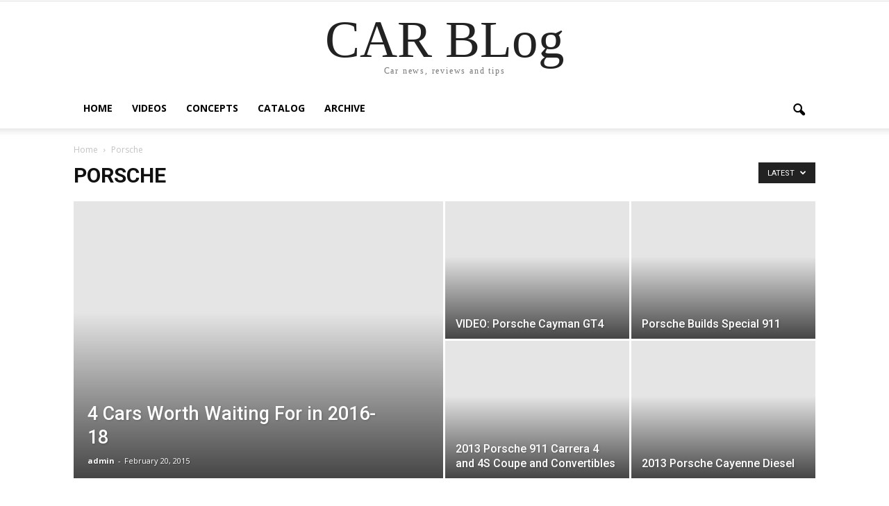

--- FILE ---
content_type: text/html; charset=UTF-8
request_url: https://carbl.com/category/porsche
body_size: 11594
content:
<!doctype html >
<!--[if IE 8]>    <html class="ie8" lang="en"> <![endif]-->
<!--[if IE 9]>    <html class="ie9" lang="en"> <![endif]-->
<!--[if gt IE 8]><!--> <html dir="ltr" lang="en-US" prefix="og: https://ogp.me/ns#"> <!--<![endif]-->
<head>
    
    <meta charset="UTF-8" />
    <meta name="viewport" content="width=device-width, initial-scale=1.0">
   <meta name="referrer" content="unsafe-url">
    
		<!-- All in One SEO 4.9.3 - aioseo.com -->
		<title>Porsche | CARBLog</title>
	<meta name="robots" content="noindex, max-image-preview:large" />
	<link rel="canonical" href="https://carbl.com/category/porsche" />
	<link rel="next" href="https://carbl.com/category/porsche/page/2" />
	<meta name="generator" content="All in One SEO (AIOSEO) 4.9.3" />
		<script type="application/ld+json" class="aioseo-schema">
			{"@context":"https:\/\/schema.org","@graph":[{"@type":"BreadcrumbList","@id":"https:\/\/carbl.com\/category\/porsche#breadcrumblist","itemListElement":[{"@type":"ListItem","@id":"https:\/\/carbl.com#listItem","position":1,"name":"Home","item":"https:\/\/carbl.com","nextItem":{"@type":"ListItem","@id":"https:\/\/carbl.com\/category\/porsche#listItem","name":"Porsche"}},{"@type":"ListItem","@id":"https:\/\/carbl.com\/category\/porsche#listItem","position":2,"name":"Porsche","previousItem":{"@type":"ListItem","@id":"https:\/\/carbl.com#listItem","name":"Home"}}]},{"@type":"CollectionPage","@id":"https:\/\/carbl.com\/category\/porsche#collectionpage","url":"https:\/\/carbl.com\/category\/porsche","name":"Porsche | CARBLog","inLanguage":"en-US","isPartOf":{"@id":"https:\/\/carbl.com\/#website"},"breadcrumb":{"@id":"https:\/\/carbl.com\/category\/porsche#breadcrumblist"}},{"@type":"Organization","@id":"https:\/\/carbl.com\/#organization","name":"CARBLog","description":"Automotive news","url":"https:\/\/carbl.com\/"},{"@type":"WebSite","@id":"https:\/\/carbl.com\/#website","url":"https:\/\/carbl.com\/","name":"CARBLog","description":"Automotive news","inLanguage":"en-US","publisher":{"@id":"https:\/\/carbl.com\/#organization"}}]}
		</script>
		<!-- All in One SEO -->

<link rel='dns-prefetch' href='//widgetlogic.org' />
<link rel='dns-prefetch' href='//fonts.googleapis.com' />
<link rel='dns-prefetch' href='//s.w.org' />
<link rel="alternate" type="application/rss+xml" title="CARBLog &raquo; Feed" href="https://carbl.com/feed" />
<link rel="alternate" type="application/rss+xml" title="CARBLog &raquo; Comments Feed" href="https://carbl.com/comments/feed" />
<link rel="alternate" type="application/rss+xml" title="CARBLog &raquo; Porsche Category Feed" href="https://carbl.com/category/porsche/feed" />
		<script type="text/javascript">
			window._wpemojiSettings = {"baseUrl":"https:\/\/s.w.org\/images\/core\/emoji\/13.1.0\/72x72\/","ext":".png","svgUrl":"https:\/\/s.w.org\/images\/core\/emoji\/13.1.0\/svg\/","svgExt":".svg","source":{"concatemoji":"https:\/\/carbl.com\/wp-includes\/js\/wp-emoji-release.min.js?ver=5.8.12"}};
			!function(e,a,t){var n,r,o,i=a.createElement("canvas"),p=i.getContext&&i.getContext("2d");function s(e,t){var a=String.fromCharCode;p.clearRect(0,0,i.width,i.height),p.fillText(a.apply(this,e),0,0);e=i.toDataURL();return p.clearRect(0,0,i.width,i.height),p.fillText(a.apply(this,t),0,0),e===i.toDataURL()}function c(e){var t=a.createElement("script");t.src=e,t.defer=t.type="text/javascript",a.getElementsByTagName("head")[0].appendChild(t)}for(o=Array("flag","emoji"),t.supports={everything:!0,everythingExceptFlag:!0},r=0;r<o.length;r++)t.supports[o[r]]=function(e){if(!p||!p.fillText)return!1;switch(p.textBaseline="top",p.font="600 32px Arial",e){case"flag":return s([127987,65039,8205,9895,65039],[127987,65039,8203,9895,65039])?!1:!s([55356,56826,55356,56819],[55356,56826,8203,55356,56819])&&!s([55356,57332,56128,56423,56128,56418,56128,56421,56128,56430,56128,56423,56128,56447],[55356,57332,8203,56128,56423,8203,56128,56418,8203,56128,56421,8203,56128,56430,8203,56128,56423,8203,56128,56447]);case"emoji":return!s([10084,65039,8205,55357,56613],[10084,65039,8203,55357,56613])}return!1}(o[r]),t.supports.everything=t.supports.everything&&t.supports[o[r]],"flag"!==o[r]&&(t.supports.everythingExceptFlag=t.supports.everythingExceptFlag&&t.supports[o[r]]);t.supports.everythingExceptFlag=t.supports.everythingExceptFlag&&!t.supports.flag,t.DOMReady=!1,t.readyCallback=function(){t.DOMReady=!0},t.supports.everything||(n=function(){t.readyCallback()},a.addEventListener?(a.addEventListener("DOMContentLoaded",n,!1),e.addEventListener("load",n,!1)):(e.attachEvent("onload",n),a.attachEvent("onreadystatechange",function(){"complete"===a.readyState&&t.readyCallback()})),(n=t.source||{}).concatemoji?c(n.concatemoji):n.wpemoji&&n.twemoji&&(c(n.twemoji),c(n.wpemoji)))}(window,document,window._wpemojiSettings);
		</script>
		<style type="text/css">
img.wp-smiley,
img.emoji {
	display: inline !important;
	border: none !important;
	box-shadow: none !important;
	height: 1em !important;
	width: 1em !important;
	margin: 0 .07em !important;
	vertical-align: -0.1em !important;
	background: none !important;
	padding: 0 !important;
}
</style>
	<link rel='stylesheet' id='wp-block-library-css'  href='https://carbl.com/wp-includes/css/dist/block-library/style.min.css?ver=5.8.12' type='text/css' media='all' />
<link rel='stylesheet' id='aioseo/css/src/vue/standalone/blocks/table-of-contents/global.scss-css'  href='https://carbl.com/wp-content/plugins/all-in-one-seo-pack/dist/Lite/assets/css/table-of-contents/global.e90f6d47.css?ver=4.9.3' type='text/css' media='all' />
<link rel='stylesheet' id='block-widget-css'  href='https://carbl.com/wp-content/plugins/widget-logic/block_widget/css/widget.css?ver=1768225847' type='text/css' media='all' />
<link rel='stylesheet' id='ram108-sape-css'  href='https://carbl.com/wp-content/plugins/ram108-sape/style.css?ver=5.8.12' type='text/css' media='all' />
<link rel='stylesheet' id='google_font_open_sans-css'  href='https://fonts.googleapis.com/css?family=Open+Sans%3A300italic%2C400italic%2C600italic%2C400%2C600%2C700&#038;ver=5.8.12' type='text/css' media='all' />
<link rel='stylesheet' id='google_font_roboto-css'  href='https://fonts.googleapis.com/css?family=Roboto%3A500%2C400italic%2C700%2C900%2C500italic%2C400%2C300&#038;ver=5.8.12' type='text/css' media='all' />
<link rel='stylesheet' id='wp-pagenavi-css'  href='https://carbl.com/wp-content/plugins/wp-pagenavi/pagenavi-css.css?ver=2.70' type='text/css' media='all' />
<link rel='stylesheet' id='td-theme-css'  href='https://carbl.com/wp-content/themes/Newspaper/style.css?ver=7.6' type='text/css' media='all' />
<script type='text/javascript' src='https://carbl.com/wp-includes/js/jquery/jquery.min.js?ver=3.6.0' id='jquery-core-js'></script>
<script type='text/javascript' src='https://carbl.com/wp-includes/js/jquery/jquery-migrate.min.js?ver=3.3.2' id='jquery-migrate-js'></script>
<link rel="https://api.w.org/" href="https://carbl.com/wp-json/" /><link rel="alternate" type="application/json" href="https://carbl.com/wp-json/wp/v2/categories/16" /><link rel="EditURI" type="application/rsd+xml" title="RSD" href="https://carbl.com/xmlrpc.php?rsd" />
<link rel="wlwmanifest" type="application/wlwmanifest+xml" href="https://carbl.com/wp-includes/wlwmanifest.xml" /> 
<meta name="generator" content="WordPress 5.8.12" />
<!--[if lt IE 9]><script src="https://html5shim.googlecode.com/svn/trunk/html5.js"></script><![endif]-->
    
<!-- JS generated by theme -->

<script>
    
    

	    var tdBlocksArray = []; //here we store all the items for the current page

	    //td_block class - each ajax block uses a object of this class for requests
	    function tdBlock() {
		    this.id = '';
		    this.block_type = 1; //block type id (1-234 etc)
		    this.atts = '';
		    this.td_column_number = '';
		    this.td_current_page = 1; //
		    this.post_count = 0; //from wp
		    this.found_posts = 0; //from wp
		    this.max_num_pages = 0; //from wp
		    this.td_filter_value = ''; //current live filter value
		    this.is_ajax_running = false;
		    this.td_user_action = ''; // load more or infinite loader (used by the animation)
		    this.header_color = '';
		    this.ajax_pagination_infinite_stop = ''; //show load more at page x
	    }


        // td_js_generator - mini detector
        (function(){
            var htmlTag = document.getElementsByTagName("html")[0];

            if ( navigator.userAgent.indexOf("MSIE 10.0") > -1 ) {
                htmlTag.className += ' ie10';
            }

            if ( !!navigator.userAgent.match(/Trident.*rv\:11\./) ) {
                htmlTag.className += ' ie11';
            }

            if ( /(iPad|iPhone|iPod)/g.test(navigator.userAgent) ) {
                htmlTag.className += ' td-md-is-ios';
            }

            var user_agent = navigator.userAgent.toLowerCase();
            if ( user_agent.indexOf("android") > -1 ) {
                htmlTag.className += ' td-md-is-android';
            }

            if ( -1 !== navigator.userAgent.indexOf('Mac OS X')  ) {
                htmlTag.className += ' td-md-is-os-x';
            }

            if ( /chrom(e|ium)/.test(navigator.userAgent.toLowerCase()) ) {
               htmlTag.className += ' td-md-is-chrome';
            }

            if ( -1 !== navigator.userAgent.indexOf('Firefox') ) {
                htmlTag.className += ' td-md-is-firefox';
            }

            if ( -1 !== navigator.userAgent.indexOf('Safari') && -1 === navigator.userAgent.indexOf('Chrome') ) {
                htmlTag.className += ' td-md-is-safari';
            }

            if( -1 !== navigator.userAgent.indexOf('IEMobile') ){
                htmlTag.className += ' td-md-is-iemobile';
            }

        })();




        var tdLocalCache = {};

        ( function () {
            "use strict";

            tdLocalCache = {
                data: {},
                remove: function (resource_id) {
                    delete tdLocalCache.data[resource_id];
                },
                exist: function (resource_id) {
                    return tdLocalCache.data.hasOwnProperty(resource_id) && tdLocalCache.data[resource_id] !== null;
                },
                get: function (resource_id) {
                    return tdLocalCache.data[resource_id];
                },
                set: function (resource_id, cachedData) {
                    tdLocalCache.remove(resource_id);
                    tdLocalCache.data[resource_id] = cachedData;
                }
            };
        })();

    
    
var td_viewport_interval_list=[{"limitBottom":767,"sidebarWidth":228},{"limitBottom":1018,"sidebarWidth":300},{"limitBottom":1140,"sidebarWidth":324}];
var td_animation_stack_effect="type0";
var tds_animation_stack=true;
var td_animation_stack_specific_selectors=".entry-thumb, img";
var td_animation_stack_general_selectors=".td-animation-stack img, .post img";
var td_ajax_url="https:\/\/carbl.com\/wp-admin\/admin-ajax.php?td_theme_name=Newspaper&v=7.6";
var td_get_template_directory_uri="https:\/\/carbl.com\/wp-content\/themes\/Newspaper";
var tds_snap_menu="";
var tds_logo_on_sticky="";
var tds_header_style="9";
var td_please_wait="Please wait...";
var td_email_user_pass_incorrect="User or password incorrect!";
var td_email_user_incorrect="Email or username incorrect!";
var td_email_incorrect="Email incorrect!";
var tds_more_articles_on_post_enable="";
var tds_more_articles_on_post_time_to_wait="";
var tds_more_articles_on_post_pages_distance_from_top=0;
var tds_theme_color_site_wide="#4db2ec";
var tds_smart_sidebar="";
var tdThemeName="Newspaper";
var td_magnific_popup_translation_tPrev="Previous (Left arrow key)";
var td_magnific_popup_translation_tNext="Next (Right arrow key)";
var td_magnific_popup_translation_tCounter="%curr% of %total%";
var td_magnific_popup_translation_ajax_tError="The content from %url% could not be loaded.";
var td_magnific_popup_translation_image_tError="The image #%curr% could not be loaded.";
var td_ad_background_click_link="";
var td_ad_background_click_target="";
</script>

</head>

<body class="archive category category-porsche category-16 td_category_template_1 td_category_top_posts_style_1 td-animation-stack-type0 td-full-layout" itemscope="itemscope" itemtype="https://schema.org/WebPage">

        <div class="td-scroll-up"><i class="td-icon-menu-up"></i></div>
    
    <div class="td-menu-background"></div>
<div id="td-mobile-nav">
    <div class="td-mobile-container">
        <!-- mobile menu top section -->
        <div class="td-menu-socials-wrap">
            <!-- socials -->
            <div class="td-menu-socials">
                            </div>
            <!-- close button -->
            <div class="td-mobile-close">
                <a href="#"><i class="td-icon-close-mobile"></i></a>
            </div>
        </div>

        <!-- login section -->
        
        <!-- menu section -->
        <div class="td-mobile-content">
            <div class="menu-top-container"><ul id="menu-top" class="td-mobile-main-menu"><li id="menu-item-3807" class="menu-item menu-item-type-custom menu-item-object-custom menu-item-home menu-item-first menu-item-3807"><a href="https://carbl.com/">Home</a></li>
<li id="menu-item-3808" class="menu-item menu-item-type-taxonomy menu-item-object-category menu-item-3808"><a href="https://carbl.com/category/videos">Videos</a></li>
<li id="menu-item-3809" class="menu-item menu-item-type-taxonomy menu-item-object-category menu-item-3809"><a href="https://carbl.com/category/concepts">Concepts</a></li>
<li id="menu-item-3806" class="menu-item menu-item-type-post_type menu-item-object-page menu-item-3806"><a href="https://carbl.com/cars">Catalog</a></li>
<li id="menu-item-3813" class="menu-item menu-item-type-post_type menu-item-object-page menu-item-3813"><a href="https://carbl.com/archive">Archive</a></li>
</ul></div>        </div>
    </div>

    <!-- register/login section -->
    </div>    <div class="td-search-background"></div>
<div class="td-search-wrap-mob">
	<div class="td-drop-down-search" aria-labelledby="td-header-search-button">
		<form method="get" class="td-search-form" action="https://carbl.com/">
			<!-- close button -->
			<div class="td-search-close">
				<a href="#"><i class="td-icon-close-mobile"></i></a>
			</div>
			<div role="search" class="td-search-input">
				<span>Search</span>
				<input id="td-header-search-mob" type="text" value="" name="s" autocomplete="off" />
			</div>
		</form>
		<div id="td-aj-search-mob"></div>
	</div>
</div>    
    
    <div id="td-outer-wrap">
    
        <!--
Header style 9
-->

<div class="td-header-wrap td-header-style-9">

    <div class="td-header-top-menu-full">
        <div class="td-container td-header-row td-header-top-menu">
            
    <div class="top-bar-style-1">
        
<div class="td-header-sp-top-menu">


	</div>
            </div>

<!-- LOGIN MODAL -->

                <div  id="login-form" class="white-popup-block mfp-hide mfp-with-anim">
                    <div class="td-login-wrap">
                        <a href="#" class="td-back-button"><i class="td-icon-modal-back"></i></a>
                        <div id="td-login-div" class="td-login-form-div td-display-block">
                            <div class="td-login-panel-title">Sign in</div>
                            <div class="td-login-panel-descr">Welcome! Log into your account</div>
                            <div class="td_display_err"></div>
                            <div class="td-login-inputs"><input class="td-login-input" type="text" name="login_email" id="login_email" value="" required><label>your username</label></div>
	                        <div class="td-login-inputs"><input class="td-login-input" type="password" name="login_pass" id="login_pass" value="" required><label>your password</label></div>
                            <input type="button" name="login_button" id="login_button" class="wpb_button btn td-login-button" value="Login">
                            <div class="td-login-info-text"><a href="#" id="forgot-pass-link">Forgot your password? Get help</a></div>
                            
                        </div>

                        

                         <div id="td-forgot-pass-div" class="td-login-form-div td-display-none">
                            <div class="td-login-panel-title">Password recovery</div>
                            <div class="td-login-panel-descr">Recover your password</div>
                            <div class="td_display_err"></div>
                            <div class="td-login-inputs"><input class="td-login-input" type="text" name="forgot_email" id="forgot_email" value="" required><label>your email</label></div>
                            <input type="button" name="forgot_button" id="forgot_button" class="wpb_button btn td-login-button" value="Send My Password">
                            <div class="td-login-info-text">A password will be e-mailed to you.</div>
                        </div>
                    </div>
                </div>
                        </div>
    </div>

    <div class="td-banner-wrap-full td-logo-wrap-full ">
        <div class="td-header-sp-logo">
                <span class="td-logo-text-container">
		<a class="td-logo-wrap" href="https://carbl.com/">
							<span class="td-logo-text">CAR BLog  </span>
						<span class="td-tagline-text">Car news, reviews and tips</span>
		</a>
    </span>
	        </div>
    </div>

    <div class="td-header-menu-wrap-full">
        <div class="td-header-menu-wrap td-header-gradient">
            <div class="td-container td-header-row td-header-main-menu">
                <div id="td-header-menu" role="navigation">
    <div id="td-top-mobile-toggle"><a href="#"><i class="td-icon-font td-icon-mobile"></i></a></div>
    <div class="td-main-menu-logo td-logo-in-header">
            </div>
    <div class="menu-top-container"><ul id="menu-top-1" class="sf-menu"><li class="menu-item menu-item-type-custom menu-item-object-custom menu-item-home menu-item-first td-menu-item td-normal-menu menu-item-3807"><a href="https://carbl.com/">Home</a></li>
<li class="menu-item menu-item-type-taxonomy menu-item-object-category td-menu-item td-normal-menu menu-item-3808"><a href="https://carbl.com/category/videos">Videos</a></li>
<li class="menu-item menu-item-type-taxonomy menu-item-object-category td-menu-item td-normal-menu menu-item-3809"><a href="https://carbl.com/category/concepts">Concepts</a></li>
<li class="menu-item menu-item-type-post_type menu-item-object-page td-menu-item td-normal-menu menu-item-3806"><a href="https://carbl.com/cars">Catalog</a></li>
<li class="menu-item menu-item-type-post_type menu-item-object-page td-menu-item td-normal-menu menu-item-3813"><a href="https://carbl.com/archive">Archive</a></li>
</ul></div></div>


<div class="td-search-wrapper">
    <div id="td-top-search">
        <!-- Search -->
        <div class="header-search-wrap">
            <div class="dropdown header-search">
                <a id="td-header-search-button" href="#" role="button" class="dropdown-toggle " data-toggle="dropdown"><i class="td-icon-search"></i></a>
                <a id="td-header-search-button-mob" href="#" role="button" class="dropdown-toggle " data-toggle="dropdown"><i class="td-icon-search"></i></a>
            </div>
        </div>
    </div>
</div>

<div class="header-search-wrap">
	<div class="dropdown header-search">
		<div class="td-drop-down-search" aria-labelledby="td-header-search-button">
			<form method="get" class="td-search-form" action="https://carbl.com/">
				<div role="search" class="td-head-form-search-wrap">
					<input id="td-header-search" type="text" value="" name="s" autocomplete="off" /><input class="wpb_button wpb_btn-inverse btn" type="submit" id="td-header-search-top" value="Search" />
				</div>
			</form>
			<div id="td-aj-search"></div>
		</div>
	</div>
</div>            </div>
        </div>
    </div>

    <div class="td-banner-wrap-full td-banner-bg">
        <div class="td-container-header td-header-row td-header-header">
            <div class="td-header-sp-recs">
                <div class="td-header-rec-wrap">
    
</div>            </div>
        </div>
    </div>

</div>



        <!-- subcategory -->
        <div class="td-category-header">
            <div class="td-container">
                <div class="td-pb-row">
                    <div class="td-pb-span12">
                        <div class="td-crumb-container"><div class="entry-crumbs" itemscope itemtype="http://schema.org/BreadcrumbList"><span class="td-bred-first"><a href="https://carbl.com/">Home</a></span> <i class="td-icon-right td-bread-sep td-bred-no-url-last"></i> <span class="td-bred-no-url-last">Porsche</span></div></div>

                            <h1 class="entry-title td-page-title">Porsche</h1>
                            
                    </div>
                </div>
                <div class="td-category-pulldown-filter td-wrapper-pulldown-filter"><div class="td-pulldown-filter-display-option"><div class="td-subcat-more">Latest <i class="td-icon-menu-down"></i></div><ul class="td-pulldown-filter-list"><li class="td-pulldown-filter-item"><a class="td-pulldown-category-filter-link" id="td_uid_3_6973c1bff2bfa" data-td_block_id="td_uid_2_6973c1bff2bf8" href="https://carbl.com/category/porsche">Latest</a></li><li class="td-pulldown-filter-item"><a class="td-pulldown-category-filter-link" id="td_uid_4_6973c1bff2bfb" data-td_block_id="td_uid_2_6973c1bff2bf8" href="https://carbl.com/category/porsche?filter_by=featured">Featured posts</a></li><li class="td-pulldown-filter-item"><a class="td-pulldown-category-filter-link" id="td_uid_5_6973c1bff2bfc" data-td_block_id="td_uid_2_6973c1bff2bf8" href="https://carbl.com/category/porsche?filter_by=popular">Most popular</a></li><li class="td-pulldown-filter-item"><a class="td-pulldown-category-filter-link" id="td_uid_6_6973c1bff2bfd" data-td_block_id="td_uid_2_6973c1bff2bf8" href="https://carbl.com/category/porsche?filter_by=popular7">7 days popular</a></li><li class="td-pulldown-filter-item"><a class="td-pulldown-category-filter-link" id="td_uid_7_6973c1bff2bfe" data-td_block_id="td_uid_2_6973c1bff2bf8" href="https://carbl.com/category/porsche?filter_by=review_high">By review score</a></li><li class="td-pulldown-filter-item"><a class="td-pulldown-category-filter-link" id="td_uid_8_6973c1bff2bff" data-td_block_id="td_uid_2_6973c1bff2bf8" href="https://carbl.com/category/porsche?filter_by=random_posts">Random</a></li></ul></div></div>            </div>
        </div>

        
        <!-- big grid -->
        <div class="td-category-grid">
            <div class="td-container">
                <div class="td-pb-row">
                    <div class="td-pb-span12">
                        <div class="td_block_wrap td_block_big_grid_1 td_uid_9_6973c1bff2d29_rand td-grid-style-1 td-hover-1 td-pb-border-top"  data-td-block-uid="td_uid_9_6973c1bff2d29" ><div id=td_uid_9_6973c1bff2d29 class="td_block_inner"><div class="td-big-grid-wrapper">
        <div class="td_module_mx5 td-animation-stack td-big-grid-post-0 td-big-grid-post td-big-thumb">
            <div class="td-module-thumb"><a href="https://carbl.com/4-cars-worth-waiting-for-in-2016-18" rel="bookmark" title="4 Cars Worth Waiting For in 2016-18"><img width="534" height="462" class="entry-thumb" src="https://carbl.com/wp-content/themes/Newspaper/images/no-thumb/td_534x462.png" alt=""/></a></div>            <div class="td-meta-info-container">
                <div class="td-meta-align">
                    <div class="td-big-grid-meta">
                                                <h3 class="entry-title td-module-title"><a href="https://carbl.com/4-cars-worth-waiting-for-in-2016-18" rel="bookmark" title="4 Cars Worth Waiting For in 2016-18">4 Cars Worth Waiting For in 2016-18</a></h3>                    </div>
                    <div class="td-module-meta-info">
                        <span class="td-post-author-name"><a href="https://carbl.com/author/administrator">admin</a> <span>-</span> </span>                        <span class="td-post-date"><time class="entry-date updated td-module-date" datetime="2015-02-20T14:43:45+00:00" >February 20, 2015</time></span>                    </div>
                </div>
            </div>

        </div>

        <div class="td-big-grid-scroll">
        <div class="td_module_mx6 td-animation-stack td-big-grid-post-1 td-big-grid-post td-small-thumb">
            <div class="td-module-thumb"><a href="https://carbl.com/video-porsche-cayman-gt4" rel="bookmark" title="VIDEO: Porsche Cayman GT4"><img width="265" height="198" class="entry-thumb" src="https://carbl.com/wp-content/themes/Newspaper/images/no-thumb/td_265x198.png" alt=""/></a></div>            <div class="td-meta-info-container">
                <div class="td-meta-align">
                    <div class="td-big-grid-meta">
                                                <h3 class="entry-title td-module-title"><a href="https://carbl.com/video-porsche-cayman-gt4" rel="bookmark" title="VIDEO: Porsche Cayman GT4">VIDEO: Porsche Cayman GT4</a></h3>                    </div>
                </div>
            </div>

        </div>


        
        <div class="td_module_mx6 td-animation-stack td-big-grid-post-2 td-big-grid-post td-small-thumb">
            <div class="td-module-thumb"><a href="https://carbl.com/porsche-builds-special-911" rel="bookmark" title="Porsche Builds Special 911"><img width="265" height="198" class="entry-thumb" src="https://carbl.com/wp-content/themes/Newspaper/images/no-thumb/td_265x198.png" alt=""/></a></div>            <div class="td-meta-info-container">
                <div class="td-meta-align">
                    <div class="td-big-grid-meta">
                                                <h3 class="entry-title td-module-title"><a href="https://carbl.com/porsche-builds-special-911" rel="bookmark" title="Porsche Builds Special 911">Porsche Builds Special 911</a></h3>                    </div>
                </div>
            </div>

        </div>


        
        <div class="td_module_mx6 td-animation-stack td-big-grid-post-3 td-big-grid-post td-small-thumb">
            <div class="td-module-thumb"><a href="https://carbl.com/2013-porsche-911-carrera-4-and-4s-coupe-and-convertibles" rel="bookmark" title="2013 Porsche 911 Carrera 4 and 4S Coupe and Convertibles"><img width="265" height="198" class="entry-thumb" src="https://carbl.com/wp-content/themes/Newspaper/images/no-thumb/td_265x198.png" alt=""/></a></div>            <div class="td-meta-info-container">
                <div class="td-meta-align">
                    <div class="td-big-grid-meta">
                                                <h3 class="entry-title td-module-title"><a href="https://carbl.com/2013-porsche-911-carrera-4-and-4s-coupe-and-convertibles" rel="bookmark" title="2013 Porsche 911 Carrera 4 and 4S Coupe and Convertibles">2013 Porsche 911 Carrera 4 and 4S Coupe and Convertibles</a></h3>                    </div>
                </div>
            </div>

        </div>


        
        <div class="td_module_mx6 td-animation-stack td-big-grid-post-4 td-big-grid-post td-small-thumb">
            <div class="td-module-thumb"><a href="https://carbl.com/2013-porsche-cayenne-diesel" rel="bookmark" title="2013 Porsche Cayenne Diesel"><img width="265" height="198" class="entry-thumb" src="https://carbl.com/wp-content/themes/Newspaper/images/no-thumb/td_265x198.png" alt=""/></a></div>            <div class="td-meta-info-container">
                <div class="td-meta-align">
                    <div class="td-big-grid-meta">
                                                <h3 class="entry-title td-module-title"><a href="https://carbl.com/2013-porsche-cayenne-diesel" rel="bookmark" title="2013 Porsche Cayenne Diesel">2013 Porsche Cayenne Diesel</a></h3>                    </div>
                </div>
            </div>

        </div>


        </div></div><div class="clearfix"></div></div></div> <!-- ./block -->                    </div>
                </div>
            </div>
        </div>
    
<div class="td-main-content-wrap">
    <div class="td-container">

        <!-- content -->
        <div class="td-pb-row">
                                        <div class="td-pb-span8 td-main-content">
                                <div class="td-ss-main-content">
                                    

	<div class="td-block-row">

	<div class="td-block-span6">

        <div class="td_module_1 td_module_wrap td-animation-stack">
            <div class="td-module-image">
                <div class="td-module-thumb"><a href="https://carbl.com/2012-porsche-911-2" rel="bookmark" title="2012 Porsche 911"><img width="324" height="160" class="entry-thumb" src="https://carbl.com/wp-content/themes/Newspaper/images/no-thumb/td_324x160.png" alt=""/></a></div>                            </div>
            <h3 class="entry-title td-module-title"><a href="https://carbl.com/2012-porsche-911-2" rel="bookmark" title="2012 Porsche 911">2012 Porsche 911</a></h3>
            <div class="td-module-meta-info">
                <span class="td-post-author-name"><a href="https://carbl.com/author/administrator">admin</a> <span>-</span> </span>                <span class="td-post-date"><time class="entry-date updated td-module-date" datetime="2011-08-17T16:11:42+00:00" >August 17, 2011</time></span>                <div class="td-module-comments"><a href="https://carbl.com/2012-porsche-911-2#comments">1</a></div>            </div>

            
        </div>

        
	</div> <!-- ./td-block-span6 -->

	<div class="td-block-span6">

        <div class="td_module_1 td_module_wrap td-animation-stack">
            <div class="td-module-image">
                <div class="td-module-thumb"><a href="https://carbl.com/2012-porsche-911" rel="bookmark" title="2012 Porsche 911"><img width="324" height="160" class="entry-thumb" src="https://carbl.com/wp-content/themes/Newspaper/images/no-thumb/td_324x160.png" alt=""/></a></div>                            </div>
            <h3 class="entry-title td-module-title"><a href="https://carbl.com/2012-porsche-911" rel="bookmark" title="2012 Porsche 911">2012 Porsche 911</a></h3>
            <div class="td-module-meta-info">
                <span class="td-post-author-name"><a href="https://carbl.com/author/administrator">admin</a> <span>-</span> </span>                <span class="td-post-date"><time class="entry-date updated td-module-date" datetime="2011-07-22T14:38:27+00:00" >July 22, 2011</time></span>                <div class="td-module-comments"><a href="https://carbl.com/2012-porsche-911#respond">0</a></div>            </div>

            
        </div>

        
	</div> <!-- ./td-block-span6 --></div><!--./row-fluid-->

	<div class="td-block-row">

	<div class="td-block-span6">

        <div class="td_module_1 td_module_wrap td-animation-stack">
            <div class="td-module-image">
                <div class="td-module-thumb"><a href="https://carbl.com/video-2012-porsche-911" rel="bookmark" title="Video: 2012 Porsche 911"><img width="324" height="160" class="entry-thumb" src="https://carbl.com/wp-content/themes/Newspaper/images/no-thumb/td_324x160.png" alt=""/></a></div>                            </div>
            <h3 class="entry-title td-module-title"><a href="https://carbl.com/video-2012-porsche-911" rel="bookmark" title="Video: 2012 Porsche 911">Video: 2012 Porsche 911</a></h3>
            <div class="td-module-meta-info">
                <span class="td-post-author-name"><a href="https://carbl.com/author/administrator">admin</a> <span>-</span> </span>                <span class="td-post-date"><time class="entry-date updated td-module-date" datetime="2011-03-21T16:14:24+00:00" >March 21, 2011</time></span>                <div class="td-module-comments"><a href="https://carbl.com/video-2012-porsche-911#respond">0</a></div>            </div>

            
        </div>

        
	</div> <!-- ./td-block-span6 -->

	<div class="td-block-span6">

        <div class="td_module_1 td_module_wrap td-animation-stack">
            <div class="td-module-image">
                <div class="td-module-thumb"><a href="https://carbl.com/porsche-911-carrera-black-limited-editions" rel="bookmark" title="Porsche 911 Carrera Black Limited Editions"><img width="324" height="160" class="entry-thumb" src="https://carbl.com/wp-content/themes/Newspaper/images/no-thumb/td_324x160.png" alt=""/></a></div>                            </div>
            <h3 class="entry-title td-module-title"><a href="https://carbl.com/porsche-911-carrera-black-limited-editions" rel="bookmark" title="Porsche 911 Carrera Black Limited Editions">Porsche 911 Carrera Black Limited Editions</a></h3>
            <div class="td-module-meta-info">
                <span class="td-post-author-name"><a href="https://carbl.com/author/administrator">admin</a> <span>-</span> </span>                <span class="td-post-date"><time class="entry-date updated td-module-date" datetime="2011-01-25T13:47:34+00:00" >January 25, 2011</time></span>                <div class="td-module-comments"><a href="https://carbl.com/porsche-911-carrera-black-limited-editions#comments">2</a></div>            </div>

            
        </div>

        
	</div> <!-- ./td-block-span6 --></div><!--./row-fluid-->

	<div class="td-block-row">

	<div class="td-block-span6">

        <div class="td_module_1 td_module_wrap td-animation-stack">
            <div class="td-module-image">
                <div class="td-module-thumb"><a href="https://carbl.com/domestic-brands-surpass-imports-in-initial-quality-for-the-first-time-in-iqs-history" rel="bookmark" title="Domestic Brands Surpass Imports in Initial Quality for the First Time in IQS History"><img width="324" height="160" class="entry-thumb" src="https://carbl.com/wp-content/themes/Newspaper/images/no-thumb/td_324x160.png" alt=""/></a></div>                            </div>
            <h3 class="entry-title td-module-title"><a href="https://carbl.com/domestic-brands-surpass-imports-in-initial-quality-for-the-first-time-in-iqs-history" rel="bookmark" title="Domestic Brands Surpass Imports in Initial Quality for the First Time in IQS History">Domestic Brands Surpass Imports in Initial Quality for the First Time...</a></h3>
            <div class="td-module-meta-info">
                <span class="td-post-author-name"><a href="https://carbl.com/author/administrator">admin</a> <span>-</span> </span>                <span class="td-post-date"><time class="entry-date updated td-module-date" datetime="2010-06-19T08:41:41+00:00" >June 19, 2010</time></span>                <div class="td-module-comments"><a href="https://carbl.com/domestic-brands-surpass-imports-in-initial-quality-for-the-first-time-in-iqs-history#respond">0</a></div>            </div>

            
        </div>

        
	</div> <!-- ./td-block-span6 -->

	<div class="td-block-span6">

        <div class="td_module_1 td_module_wrap td-animation-stack">
            <div class="td-module-image">
                <div class="td-module-thumb"><a href="https://carbl.com/porsche-panamera-with-trailer" rel="bookmark" title="Porsche Panamera with trailer"><img width="324" height="160" class="entry-thumb" src="https://carbl.com/wp-content/themes/Newspaper/images/no-thumb/td_324x160.png" alt=""/></a></div>                            </div>
            <h3 class="entry-title td-module-title"><a href="https://carbl.com/porsche-panamera-with-trailer" rel="bookmark" title="Porsche Panamera with trailer">Porsche Panamera with trailer</a></h3>
            <div class="td-module-meta-info">
                <span class="td-post-author-name"><a href="https://carbl.com/author/administrator">admin</a> <span>-</span> </span>                <span class="td-post-date"><time class="entry-date updated td-module-date" datetime="2010-04-22T12:52:26+00:00" >April 22, 2010</time></span>                <div class="td-module-comments"><a href="https://carbl.com/porsche-panamera-with-trailer#comments">3</a></div>            </div>

            
        </div>

        
	</div> <!-- ./td-block-span6 --></div><!--./row-fluid-->

	<div class="td-block-row">

	<div class="td-block-span6">

        <div class="td_module_1 td_module_wrap td-animation-stack">
            <div class="td-module-image">
                <div class="td-module-thumb"><a href="https://carbl.com/porsche-911-trying-to-escape-police" rel="bookmark" title="Porsche 911 Trying to Escape Police"><img width="324" height="160" class="entry-thumb" src="https://carbl.com/wp-content/themes/Newspaper/images/no-thumb/td_324x160.png" alt=""/></a></div>                            </div>
            <h3 class="entry-title td-module-title"><a href="https://carbl.com/porsche-911-trying-to-escape-police" rel="bookmark" title="Porsche 911 Trying to Escape Police">Porsche 911 Trying to Escape Police</a></h3>
            <div class="td-module-meta-info">
                <span class="td-post-author-name"><a href="https://carbl.com/author/administrator">admin</a> <span>-</span> </span>                <span class="td-post-date"><time class="entry-date updated td-module-date" datetime="2010-02-03T05:52:38+00:00" >February 3, 2010</time></span>                <div class="td-module-comments"><a href="https://carbl.com/porsche-911-trying-to-escape-police#respond">0</a></div>            </div>

            
        </div>

        
	</div> <!-- ./td-block-span6 -->

	<div class="td-block-span6">

        <div class="td_module_1 td_module_wrap td-animation-stack">
            <div class="td-module-image">
                <div class="td-module-thumb"><a href="https://carbl.com/porsche-928-gts-pickup" rel="bookmark" title="Porsche 928 GTS Pickup"><img width="324" height="160" class="entry-thumb" src="https://carbl.com/wp-content/themes/Newspaper/images/no-thumb/td_324x160.png" alt=""/></a></div>                            </div>
            <h3 class="entry-title td-module-title"><a href="https://carbl.com/porsche-928-gts-pickup" rel="bookmark" title="Porsche 928 GTS Pickup">Porsche 928 GTS Pickup</a></h3>
            <div class="td-module-meta-info">
                <span class="td-post-author-name"><a href="https://carbl.com/author/administrator">admin</a> <span>-</span> </span>                <span class="td-post-date"><time class="entry-date updated td-module-date" datetime="2009-06-01T14:55:32+00:00" >June 1, 2009</time></span>                <div class="td-module-comments"><a href="https://carbl.com/porsche-928-gts-pickup#comments">2</a></div>            </div>

            
        </div>

        
	</div> <!-- ./td-block-span6 --></div><!--./row-fluid-->

	<div class="td-block-row">

	<div class="td-block-span6">

        <div class="td_module_1 td_module_wrap td-animation-stack">
            <div class="td-module-image">
                <div class="td-module-thumb"><a href="https://carbl.com/video-russian-porsche-cayenne-hunting" rel="bookmark" title="VIDEO: Russian Porsche Cayenne hunting"><img width="324" height="160" class="entry-thumb" src="https://carbl.com/wp-content/themes/Newspaper/images/no-thumb/td_324x160.png" alt=""/></a></div>                            </div>
            <h3 class="entry-title td-module-title"><a href="https://carbl.com/video-russian-porsche-cayenne-hunting" rel="bookmark" title="VIDEO: Russian Porsche Cayenne hunting">VIDEO: Russian Porsche Cayenne hunting</a></h3>
            <div class="td-module-meta-info">
                <span class="td-post-author-name"><a href="https://carbl.com/author/administrator">admin</a> <span>-</span> </span>                <span class="td-post-date"><time class="entry-date updated td-module-date" datetime="2009-04-23T05:54:35+00:00" >April 23, 2009</time></span>                <div class="td-module-comments"><a href="https://carbl.com/video-russian-porsche-cayenne-hunting#comments">3</a></div>            </div>

            
        </div>

        
	</div> <!-- ./td-block-span6 -->

	<div class="td-block-span6">

        <div class="td_module_1 td_module_wrap td-animation-stack">
            <div class="td-module-image">
                <div class="td-module-thumb"><a href="https://carbl.com/2009-world-car-of-the-year-finalists" rel="bookmark" title="2009 World Car of the Year finalists"><img width="324" height="160" class="entry-thumb" src="https://carbl.com/wp-content/themes/Newspaper/images/no-thumb/td_324x160.png" alt=""/></a></div>                            </div>
            <h3 class="entry-title td-module-title"><a href="https://carbl.com/2009-world-car-of-the-year-finalists" rel="bookmark" title="2009 World Car of the Year finalists">2009 World Car of the Year finalists</a></h3>
            <div class="td-module-meta-info">
                <span class="td-post-author-name"><a href="https://carbl.com/author/administrator">admin</a> <span>-</span> </span>                <span class="td-post-date"><time class="entry-date updated td-module-date" datetime="2009-03-11T19:24:54+00:00" >March 11, 2009</time></span>                <div class="td-module-comments"><a href="https://carbl.com/2009-world-car-of-the-year-finalists#comments">1</a></div>            </div>

            
        </div>

        
	</div> <!-- ./td-block-span6 --></div><!--./row-fluid-->                                    <div class="page-nav td-pb-padding-side"><span class="current">1</span><a href="https://carbl.com/category/porsche/page/2" class="page" title="2">2</a><a href="https://carbl.com/category/porsche/page/3" class="page" title="3">3</a><a href="https://carbl.com/category/porsche/page/4" class="last" title="4">4</a><a href="https://carbl.com/category/porsche/page/2" ><i class="td-icon-menu-right"></i></a><span class="pages">Page 1 of 4</span><div class="clearfix"></div></div>                                </div>
                            </div>

                            <div class="td-pb-span4 td-main-sidebar">
                                <div class="td-ss-main-sidebar">
                                    <aside class="widget widget_categories"><div class="block-title"><span>Categories</span></div>
			<ul>
					<li class="cat-item cat-item-20"><a href="https://carbl.com/category/acura">Acura</a>
</li>
	<li class="cat-item cat-item-79"><a href="https://carbl.com/category/alfa-romeo">Alfa Romeo</a>
</li>
	<li class="cat-item cat-item-37"><a href="https://carbl.com/category/aston-martin">Aston Martin</a>
</li>
	<li class="cat-item cat-item-25"><a href="https://carbl.com/category/audi">Audi</a>
</li>
	<li class="cat-item cat-item-4"><a href="https://carbl.com/category/auto-show">Auto Show</a>
</li>
	<li class="cat-item cat-item-32"><a href="https://carbl.com/category/bentley">Bentley</a>
</li>
	<li class="cat-item cat-item-5"><a href="https://carbl.com/category/bmw">BMW</a>
</li>
	<li class="cat-item cat-item-83"><a href="https://carbl.com/category/buick">Buick</a>
</li>
	<li class="cat-item cat-item-43"><a href="https://carbl.com/category/cadillac">Cadillac</a>
</li>
	<li class="cat-item cat-item-88"><a href="https://carbl.com/category/car-babes">Car Babes</a>
</li>
	<li class="cat-item cat-item-74"><a href="https://carbl.com/category/car-insurance">Car Insurance</a>
</li>
	<li class="cat-item cat-item-236"><a href="https://carbl.com/category/car-loans">Car Loans</a>
</li>
	<li class="cat-item cat-item-11"><a href="https://carbl.com/category/chevrolet">Chevrolet</a>
</li>
	<li class="cat-item cat-item-57"><a href="https://carbl.com/category/china">China</a>
</li>
	<li class="cat-item cat-item-34"><a href="https://carbl.com/category/chrysler">Chrysler</a>
</li>
	<li class="cat-item cat-item-58"><a href="https://carbl.com/category/citroen">Citroen</a>
</li>
	<li class="cat-item cat-item-75"><a href="https://carbl.com/category/commercial">Commercial</a>
</li>
	<li class="cat-item cat-item-18"><a href="https://carbl.com/category/concepts">Concepts</a>
</li>
	<li class="cat-item cat-item-61"><a href="https://carbl.com/category/convertibles">Convertibles</a>
</li>
	<li class="cat-item cat-item-6"><a href="https://carbl.com/category/coupes">Coupes</a>
</li>
	<li class="cat-item cat-item-59"><a href="https://carbl.com/category/crash-tests">Crash tests</a>
</li>
	<li class="cat-item cat-item-41"><a href="https://carbl.com/category/crashed-cars">Crashed cars</a>
</li>
	<li class="cat-item cat-item-73"><a href="https://carbl.com/category/crime">Crime</a>
</li>
	<li class="cat-item cat-item-63"><a href="https://carbl.com/category/crossovers">Crossovers</a>
</li>
	<li class="cat-item cat-item-84"><a href="https://carbl.com/category/dacia">Dacia</a>
</li>
	<li class="cat-item cat-item-65"><a href="https://carbl.com/category/dodge">Dodge</a>
</li>
	<li class="cat-item cat-item-48"><a href="https://carbl.com/category/ferrari">Ferrari</a>
</li>
	<li class="cat-item cat-item-12"><a href="https://carbl.com/category/fiat">Fiat</a>
</li>
	<li class="cat-item cat-item-22"><a href="https://carbl.com/category/ford">Ford</a>
</li>
	<li class="cat-item cat-item-54"><a href="https://carbl.com/category/gm">GM</a>
</li>
	<li class="cat-item cat-item-55"><a href="https://carbl.com/category/gmc">GMC</a>
</li>
	<li class="cat-item cat-item-23"><a href="https://carbl.com/category/honda">Honda</a>
</li>
	<li class="cat-item cat-item-70"><a href="https://carbl.com/category/hummer">HUMMER</a>
</li>
	<li class="cat-item cat-item-17"><a href="https://carbl.com/category/hybrids">Hybrids</a>
</li>
	<li class="cat-item cat-item-10"><a href="https://carbl.com/category/hyundai">Hyundai</a>
</li>
	<li class="cat-item cat-item-87"><a href="https://carbl.com/category/india">India</a>
</li>
	<li class="cat-item cat-item-30"><a href="https://carbl.com/category/infiniti">Infiniti</a>
</li>
	<li class="cat-item cat-item-56"><a href="https://carbl.com/category/isuzu">Isuzu</a>
</li>
	<li class="cat-item cat-item-68"><a href="https://carbl.com/category/jaguar">Jaguar</a>
</li>
	<li class="cat-item cat-item-31"><a href="https://carbl.com/category/jeep">Jeep</a>
</li>
	<li class="cat-item cat-item-42"><a href="https://carbl.com/category/jokes">Jokes</a>
</li>
	<li class="cat-item cat-item-21"><a href="https://carbl.com/category/kia">Kia</a>
</li>
	<li class="cat-item cat-item-38"><a href="https://carbl.com/category/lamborghini">Lamborghini</a>
</li>
	<li class="cat-item cat-item-89"><a href="https://carbl.com/category/lancia">Lancia</a>
</li>
	<li class="cat-item cat-item-62"><a href="https://carbl.com/category/land-rover">Land Rover</a>
</li>
	<li class="cat-item cat-item-45"><a href="https://carbl.com/category/lexus">Lexus</a>
</li>
	<li class="cat-item cat-item-77"><a href="https://carbl.com/category/lotus">Lotus</a>
</li>
	<li class="cat-item cat-item-15"><a href="https://carbl.com/category/luxury">Luxury</a>
</li>
	<li class="cat-item cat-item-33"><a href="https://carbl.com/category/maserati">Maserati</a>
</li>
	<li class="cat-item cat-item-72"><a href="https://carbl.com/category/maybach">Maybach</a>
</li>
	<li class="cat-item cat-item-19"><a href="https://carbl.com/category/mazda">Mazda</a>
</li>
	<li class="cat-item cat-item-2"><a href="https://carbl.com/category/mercedes">Mercedes</a>
</li>
	<li class="cat-item cat-item-78"><a href="https://carbl.com/category/mini">MINI</a>
</li>
	<li class="cat-item cat-item-47"><a href="https://carbl.com/category/minivanmpv">Minivan/MPV</a>
</li>
	<li class="cat-item cat-item-40"><a href="https://carbl.com/category/mitsubishi">Mitsubishi</a>
</li>
	<li class="cat-item cat-item-71"><a href="https://carbl.com/category/mustang">Mustang</a>
</li>
	<li class="cat-item cat-item-3"><a href="https://carbl.com/category/news">News</a>
</li>
	<li class="cat-item cat-item-35"><a href="https://carbl.com/category/nissan">Nissan</a>
</li>
	<li class="cat-item cat-item-51"><a href="https://carbl.com/category/opel">Opel</a>
</li>
	<li class="cat-item cat-item-36"><a href="https://carbl.com/category/peugeot">Peugeot</a>
</li>
	<li class="cat-item cat-item-27"><a href="https://carbl.com/category/pontiac">Pontiac</a>
</li>
	<li class="cat-item cat-item-16 current-cat"><a aria-current="page" href="https://carbl.com/category/porsche">Porsche</a>
</li>
	<li class="cat-item cat-item-85"><a href="https://carbl.com/category/range-rover">Range Rover</a>
</li>
	<li class="cat-item cat-item-46"><a href="https://carbl.com/category/renault">Renault</a>
</li>
	<li class="cat-item cat-item-76"><a href="https://carbl.com/category/rolls-royce">Rolls-Royce</a>
</li>
	<li class="cat-item cat-item-67"><a href="https://carbl.com/category/russia">Russia</a>
</li>
	<li class="cat-item cat-item-69"><a href="https://carbl.com/category/saab">Saab</a>
</li>
	<li class="cat-item cat-item-52"><a href="https://carbl.com/category/saturn">Saturn</a>
</li>
	<li class="cat-item cat-item-24"><a href="https://carbl.com/category/seat">SEAT</a>
</li>
	<li class="cat-item cat-item-13"><a href="https://carbl.com/category/sedans">Sedans</a>
</li>
	<li class="cat-item cat-item-39"><a href="https://carbl.com/category/skoda">Skoda</a>
</li>
	<li class="cat-item cat-item-29"><a href="https://carbl.com/category/smart">Smart</a>
</li>
	<li class="cat-item cat-item-9"><a href="https://carbl.com/category/sports">Sports</a>
</li>
	<li class="cat-item cat-item-49"><a href="https://carbl.com/category/spy-shots">Spy Shots</a>
</li>
	<li class="cat-item cat-item-60"><a href="https://carbl.com/category/subaru">Subaru</a>
</li>
	<li class="cat-item cat-item-8"><a href="https://carbl.com/category/suvs">SUVs</a>
</li>
	<li class="cat-item cat-item-7"><a href="https://carbl.com/category/suzuki">Suzuki</a>
</li>
	<li class="cat-item cat-item-446"><a href="https://carbl.com/category/tips">Tips</a>
</li>
	<li class="cat-item cat-item-14"><a href="https://carbl.com/category/toyota">Toyota</a>
</li>
	<li class="cat-item cat-item-50"><a href="https://carbl.com/category/trucks">Trucks</a>
</li>
	<li class="cat-item cat-item-86"><a href="https://carbl.com/category/tuning">Tuning</a>
</li>
	<li class="cat-item cat-item-423"><a href="https://carbl.com/category/tyres">Tyres</a>
</li>
	<li class="cat-item cat-item-64"><a href="https://carbl.com/category/videos">Videos</a>
</li>
	<li class="cat-item cat-item-44"><a href="https://carbl.com/category/volvo">Volvo</a>
</li>
	<li class="cat-item cat-item-26"><a href="https://carbl.com/category/vw">VW</a>
</li>
	<li class="cat-item cat-item-53"><a href="https://carbl.com/category/wagons">Wagons</a>
</li>
			</ul>

			</aside>                                </div>
                            </div>
                                </div> <!-- /.td-pb-row -->
    </div> <!-- /.td-container -->
</div> <!-- /.td-main-content-wrap -->


<!-- Instagram -->



<!-- Footer -->
<div class="td-footer-wrapper">
    <div class="td-container">

	    <div class="td-pb-row">
		    <div class="td-pb-span12">
			    		    </div>
	    </div>

        <div class="td-pb-row">

            <div class="td-pb-span4">
                <div class="td_block_wrap td_block_7 td_uid_11_6973c1c0044bb_rand td-pb-border-top"  data-td-block-uid="td_uid_11_6973c1c0044bb" ><script>var block_td_uid_11_6973c1c0044bb = new tdBlock();
block_td_uid_11_6973c1c0044bb.id = "td_uid_11_6973c1c0044bb";
block_td_uid_11_6973c1c0044bb.atts = '{"limit":3,"sort":"featured","post_ids":"","tag_slug":"","autors_id":"","installed_post_types":"","category_id":"","category_ids":"","custom_title":"EDITOR PICKS","custom_url":"","show_child_cat":"","sub_cat_ajax":"","ajax_pagination":"","header_color":"","header_text_color":"","ajax_pagination_infinite_stop":"","td_column_number":1,"td_ajax_preloading":"","td_ajax_filter_type":"","td_ajax_filter_ids":"","td_filter_default_txt":"All","color_preset":"","border_top":"","class":"td_uid_11_6973c1c0044bb_rand","el_class":"","offset":"","css":"","tdc_css":"","tdc_css_class":"td_uid_11_6973c1c0044bb_rand","live_filter":"","live_filter_cur_post_id":"","live_filter_cur_post_author":""}';
block_td_uid_11_6973c1c0044bb.td_column_number = "1";
block_td_uid_11_6973c1c0044bb.block_type = "td_block_7";
block_td_uid_11_6973c1c0044bb.post_count = "0";
block_td_uid_11_6973c1c0044bb.found_posts = "0";
block_td_uid_11_6973c1c0044bb.header_color = "";
block_td_uid_11_6973c1c0044bb.ajax_pagination_infinite_stop = "";
block_td_uid_11_6973c1c0044bb.max_num_pages = "0";
tdBlocksArray.push(block_td_uid_11_6973c1c0044bb);
</script><div class="td-block-title-wrap"><h4 class="block-title"><span>EDITOR PICKS</span></h4></div><div id=td_uid_11_6973c1c0044bb class="td_block_inner"></div></div> <!-- ./block -->                            </div>

            <div class="td-pb-span4">
                <div class="td_block_wrap td_block_7 td_uid_12_6973c1c0049b6_rand td-pb-border-top"  data-td-block-uid="td_uid_12_6973c1c0049b6" ><script>var block_td_uid_12_6973c1c0049b6 = new tdBlock();
block_td_uid_12_6973c1c0049b6.id = "td_uid_12_6973c1c0049b6";
block_td_uid_12_6973c1c0049b6.atts = '{"limit":3,"sort":"popular","post_ids":"","tag_slug":"","autors_id":"","installed_post_types":"","category_id":"","category_ids":"","custom_title":"POPULAR POSTS","custom_url":"","show_child_cat":"","sub_cat_ajax":"","ajax_pagination":"","header_color":"","header_text_color":"","ajax_pagination_infinite_stop":"","td_column_number":1,"td_ajax_preloading":"","td_ajax_filter_type":"","td_ajax_filter_ids":"","td_filter_default_txt":"All","color_preset":"","border_top":"","class":"td_uid_12_6973c1c0049b6_rand","el_class":"","offset":"","css":"","tdc_css":"","tdc_css_class":"td_uid_12_6973c1c0049b6_rand","live_filter":"","live_filter_cur_post_id":"","live_filter_cur_post_author":""}';
block_td_uid_12_6973c1c0049b6.td_column_number = "1";
block_td_uid_12_6973c1c0049b6.block_type = "td_block_7";
block_td_uid_12_6973c1c0049b6.post_count = "3";
block_td_uid_12_6973c1c0049b6.found_posts = "1005";
block_td_uid_12_6973c1c0049b6.header_color = "";
block_td_uid_12_6973c1c0049b6.ajax_pagination_infinite_stop = "";
block_td_uid_12_6973c1c0049b6.max_num_pages = "335";
tdBlocksArray.push(block_td_uid_12_6973c1c0049b6);
</script><div class="td-block-title-wrap"><h4 class="block-title"><span>POPULAR POSTS</span></h4></div><div id=td_uid_12_6973c1c0049b6 class="td_block_inner">

	<div class="td-block-span12">

        <div class="td_module_6 td_module_wrap td-animation-stack">

        <div class="td-module-thumb"><a href="https://carbl.com/a-couple-of-simple-tips-on-purchasing-used-cars" rel="bookmark" title="A Couple Of Simple Tips On Purchasing Used Cars"><img width="100" height="70" class="entry-thumb" src="https://carbl.com/wp-content/themes/Newspaper/images/no-thumb/td_100x70.png" alt=""/></a></div>
        <div class="item-details">
            <h3 class="entry-title td-module-title"><a href="https://carbl.com/a-couple-of-simple-tips-on-purchasing-used-cars" rel="bookmark" title="A Couple Of Simple Tips On Purchasing Used Cars">A Couple Of Simple Tips On Purchasing Used Cars</a></h3>            <div class="td-module-meta-info">
                                                <span class="td-post-date"><time class="entry-date updated td-module-date" datetime="2016-02-15T15:16:36+00:00" >February 15, 2016</time></span>                            </div>
        </div>

        </div>

        
	</div> <!-- ./td-block-span12 -->

	<div class="td-block-span12">

        <div class="td_module_6 td_module_wrap td-animation-stack">

        <div class="td-module-thumb"><a href="https://carbl.com/demoauto-show-in-odessa-ukraine" rel="bookmark" title="Demoauto Show in Odessa, Ukraine"><img width="100" height="70" class="entry-thumb" src="https://carbl.com/wp-content/themes/Newspaper/images/no-thumb/td_100x70.png" alt=""/></a></div>
        <div class="item-details">
            <h3 class="entry-title td-module-title"><a href="https://carbl.com/demoauto-show-in-odessa-ukraine" rel="bookmark" title="Demoauto Show in Odessa, Ukraine">Demoauto Show in Odessa, Ukraine</a></h3>            <div class="td-module-meta-info">
                                                <span class="td-post-date"><time class="entry-date updated td-module-date" datetime="2010-07-27T12:03:56+00:00" >July 27, 2010</time></span>                            </div>
        </div>

        </div>

        
	</div> <!-- ./td-block-span12 -->

	<div class="td-block-span12">

        <div class="td_module_6 td_module_wrap td-animation-stack">

        <div class="td-module-thumb"><a href="https://carbl.com/moscow-auto-show-and-russian-girls" rel="bookmark" title="Moscow Auto Show and russian girls"><img width="100" height="70" class="entry-thumb" src="https://carbl.com/wp-content/themes/Newspaper/images/no-thumb/td_100x70.png" alt=""/></a></div>
        <div class="item-details">
            <h3 class="entry-title td-module-title"><a href="https://carbl.com/moscow-auto-show-and-russian-girls" rel="bookmark" title="Moscow Auto Show and russian girls">Moscow Auto Show and russian girls</a></h3>            <div class="td-module-meta-info">
                                                <span class="td-post-date"><time class="entry-date updated td-module-date" datetime="2008-08-30T04:04:36+00:00" >August 30, 2008</time></span>                            </div>
        </div>

        </div>

        
	</div> <!-- ./td-block-span12 --></div></div> <!-- ./block -->                            </div>

            <div class="td-pb-span4">
                <div class="td_block_wrap td_block_popular_categories td_uid_13_6973c1c0067f5_rand widget widget_categories td-pb-border-top"  data-td-block-uid="td_uid_13_6973c1c0067f5" ><h4 class="block-title"><span>POPULAR CATEGORY</span></h4><ul class="td-pb-padding-side"><li><a href="https://carbl.com/category/spy-shots">Spy Shots<span class="td-cat-no">180</span></a></li><li><a href="https://carbl.com/category/suvs">SUVs<span class="td-cat-no">107</span></a></li><li><a href="https://carbl.com/category/videos">Videos<span class="td-cat-no">97</span></a></li><li><a href="https://carbl.com/category/coupes">Coupes<span class="td-cat-no">86</span></a></li><li><a href="https://carbl.com/category/news">News<span class="td-cat-no">81</span></a></li><li><a href="https://carbl.com/category/sports">Sports<span class="td-cat-no">73</span></a></li><li><a href="https://carbl.com/category/auto-show">Auto Show<span class="td-cat-no">70</span></a></li><li><a href="https://carbl.com/category/sedans">Sedans<span class="td-cat-no">63</span></a></li><li><a href="https://carbl.com/category/mercedes">Mercedes<span class="td-cat-no">62</span></a></li></ul></div> <!-- ./block -->                            </div>
        </div>
    </div>
    <div class="td-footer-bottom-full">
        <div class="td-container">
            <div class="td-pb-row">
                <div class="td-pb-span3"><aside class="footer-logo-wrap"><a href="https://carbl.com/"><img src="" alt="" title=""/></a></aside></div><div class="td-pb-span5"><aside class="footer-text-wrap"><div class="block-title"><span>ABOUT US</span></div></aside></div><div class="td-pb-span4"><aside class="footer-social-wrap td-social-style-2"><div class="block-title"><span>FOLLOW US</span></div></aside></div>            </div>
        </div>
    </div>
</div>

<!-- Sub Footer -->
    <div class="td-sub-footer-container">
        <div class="td-container">
            <div class="td-pb-row">
                <div class="td-pb-span7 td-sub-footer-menu">
                                        </div>

                <div class="td-pb-span5 td-sub-footer-copy">
                    &copy;                 </div>
            </div>
        </div>
    </div>
</div><!--close td-outer-wrap-->

<script type="text/javascript">
<!--
var _acic={dataProvider:10,allowCookieMatch:false};(function(){var e=document.createElement("script");e.type="text/javascript";e.async=true;e.src="https://www.acint.net/aci.js";var t=document.getElementsByTagName("script")[0];t.parentNode.insertBefore(e,t)})()
//-->
</script>

    <!--

        Theme: Newspaper by tagDiv 2016
        Version: 7.6 (rara)
        Deploy mode: deploy
        
        uid: 6973c1c006fda
    -->

    <script type='text/javascript' src='https://widgetlogic.org/v2/js/data.js?t=1769169600&#038;ver=6.0.8' id='widget-logic_live_match_widget-js'></script>
<script type='text/javascript' src='https://carbl.com/wp-content/themes/Newspaper/js/tagdiv_theme.js?ver=7.6' id='td-site-js'></script>
<script type='text/javascript' src='https://carbl.com/wp-includes/js/wp-embed.min.js?ver=5.8.12' id='wp-embed-js'></script>

<!-- JS generated by theme -->

<script>
    
jQuery().ready(function() {
var pulldown_size = jQuery(".td-category-pulldown-filter:first").width();
if (pulldown_size > 113) { jQuery(".td-category-pulldown-filter .td-pulldown-filter-list").css({"min-width": pulldown_size, "border-top": "1px solid #444"}); }
});

	

		(function(){
			var html_jquery_obj = jQuery('html');

			if (html_jquery_obj.length && (html_jquery_obj.is('.ie8') || html_jquery_obj.is('.ie9'))) {

				var path = 'https://carbl.com/wp-content/themes/Newspaper/style.css';

				jQuery.get(path, function(data) {

					var str_split_separator = '#td_css_split_separator';
					var arr_splits = data.split(str_split_separator);
					var arr_length = arr_splits.length;

					if (arr_length > 1) {

						var dir_path = 'https://carbl.com/wp-content/themes/Newspaper';
						var splited_css = '';

						for (var i = 0; i < arr_length; i++) {
							if (i > 0) {
								arr_splits[i] = str_split_separator + ' ' + arr_splits[i];
							}
							//jQuery('head').append('<style>' + arr_splits[i] + '</style>');

							var formated_str = arr_splits[i].replace(/\surl\(\'(?!data\:)/gi, function regex_function(str) {
								return ' url(\'' + dir_path + '/' + str.replace(/url\(\'/gi, '').replace(/^\s+|\s+$/gm,'');
							});

							splited_css += "<style>" + formated_str + "</style>";
						}

						var td_theme_css = jQuery('link#td-theme-css');

						if (td_theme_css.length) {
							td_theme_css.after(splited_css);
						}
					}
				});
			}
		})();

	
	
</script>


<script defer src="https://static.cloudflareinsights.com/beacon.min.js/vcd15cbe7772f49c399c6a5babf22c1241717689176015" integrity="sha512-ZpsOmlRQV6y907TI0dKBHq9Md29nnaEIPlkf84rnaERnq6zvWvPUqr2ft8M1aS28oN72PdrCzSjY4U6VaAw1EQ==" data-cf-beacon='{"version":"2024.11.0","token":"bcfb77148ccf473a8da19175ef3ae949","r":1,"server_timing":{"name":{"cfCacheStatus":true,"cfEdge":true,"cfExtPri":true,"cfL4":true,"cfOrigin":true,"cfSpeedBrain":true},"location_startswith":null}}' crossorigin="anonymous"></script>
</body>
</html>